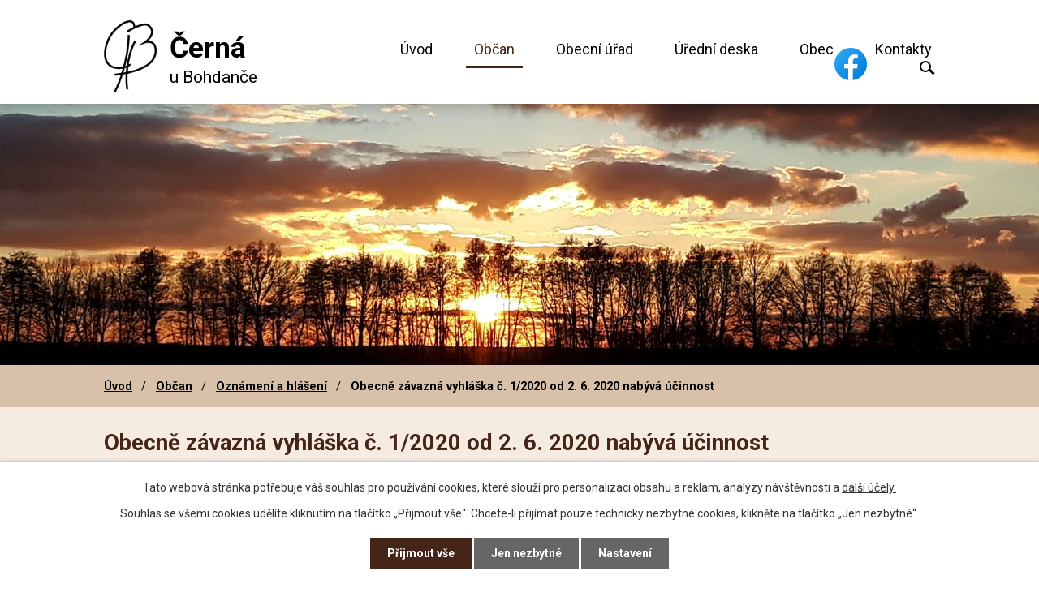

--- FILE ---
content_type: text/html; charset=utf-8
request_url: https://www.cerna-u-bohdance.cz/oznameni-hlaseni/obecne-zavazna-vyhlaska-c-12020-od-zitrejsiho-dne-nabyva-ucinnost
body_size: 17878
content:
<!DOCTYPE html>
<html lang="cs" data-lang-system="cs">
	<head>



		<!--[if IE]><meta http-equiv="X-UA-Compatible" content="IE=EDGE"><![endif]-->
			<meta name="viewport" content="width=device-width, initial-scale=1, user-scalable=yes">
			<meta http-equiv="content-type" content="text/html; charset=utf-8" />
			<meta name="robots" content="index,follow" />
			<meta name="author" content="Antee s.r.o." />
			<meta name="description" content="Vážení občané,
od zítřejšího dne, tedy od 2. 6. 2020, vstupuje v platnost nová obecně závazná vyhláška (dále jen „OZV“), která bude pro některé znamenat zásah do již zažitých zvyklostí. Jedná se o OZV č. 1/2020, o veřejném pořádku. Nejsem globálně příznivcem takovýchto předpisů, protože z nich vyplývají nějaké restrikce, kterých si myslím není třeba ve chvíli, kdy nedochází k ničení majetku či přírody jako takové, ve chvíli, kdy jeden nepoukazuje na druhého apod. Bohužel stížnosti, které se neustále opakují a jejichž intenzita roste, nutí takový právní předpis uvést v život.
Dovolím si zde rozebrat vyhlášku postupně, tak jako tomu bylo na zasedání zastupitelstva, kde může každý vznést svou připomínku a to zejména proto, aby nedocházelo ke zbytečným řešením a finančním sankcím, ke kterým obec bude muset přistoupit v případě nedodržování, což není v zájmu jistě nikoho.
Čl. 1 – všeobecné popsání, co je předmětem vyhlášky
Čl. 2 – Ochrana veřejné zeleně. Ten, kdo dochází na zasedání zastupitelstva obce, jistě zaznamenal stížnosti na chování kolem písníků. Neustálé najíždění s auty, které je obzvláště nepříjemné v době dešťů, kdy jsou vyjeté koleje plné bahna, nebezpečí pro procházející s kočárky, odstavená auta na zelených plochách atd. I v této době byla nastavena určitá pravidla, která umožňovala rybářům zajíždět na některá místa, ale neustálé zneužívání a poukazování na to, že když jiní mohou někam, my můžeme také, přineslo vydání zmíněné OZV. Tuto situaci jsme řešili ve své době jak s městskou policií a  PČR, tak s odborem životního prostředí. Bohužel se vždy našel někdo, kdo zpochybňoval kroky, které by takovému chování zabránily, a stejně tak patřičné orgány neměly dle jejich slov pevnou oporu v legislativě. Žádná vyhláška nevyřeší neohleduplné chování, ale rozhodně napomůže minimálně v rovině sankce a odrazení od takového jednání. Tento článek bude mít pochopitelně dopad i na intravilán naší obce. Pokud obec učiní takový krok a chce chránit veřejnou zeleň, nemůže být diskriminační proti jedné skupině, např. rybářů, ale musí platit pro všechny, tedy i pro nás v obci samotné. Bohužel se rozšířil fenomén odstavování aut na zelených plochách v obci, zatímco garáže nebo parkovací místa na pozemcích zůstávají volné. I na tyto odstavené automobily platí článek a chtěl bych všechny požádat o to, aby svá auta parkovali na svých pozemcích, dále na komunikacích, kde to šíře dovoluje a na místech tomu určených. Žádná policie nebude rozlišovat, zda jde o rybáře, návštěvníka přírody nebo někoho, kdo v obci žije. S tím souvisí i již několikrát zmíněné obytné zóny. Nedivím se občanům, kteří poukazují na to, že se v těchto zónách parkuje. Lidé nedodržují rychlost 20km/h a vyběhne-li zpoza takto zaparkovaného auta dítě, je neštěstí na světě. Obec v současné době projektuje rekonstrukci komunikace ke kiosku, kde vznikne i řádné parkoviště, nacházející se v místech, kde odjakživa parkují automobily (pod břízami). Tato plocha slouží nejen rybářům, ale i návštěvníkům obce, a bude sloužit i pro návštěvníky sportoviště, proto není v našem zájmu v tomto místě parkování omezovat. Stejně tak budeme pokračovat v dalších projektech a vždy při rekonstrukci nějaké komunikace myslet i na parkovací místa. Tato by měla převážně sloužit Vašim návštěvám, proto je potřebné využívat parkovacích míst na svých pozemcích. Jsme stále obec a ne město, kde se budují odstavná parkoviště či parkovací domy, a věřte, že již na úřad takový dotaz dorazil, zda nepřemýšlíme o vybudování parkovacího domu. Neexistuje dnes projekt RD, kde nejsou podmínkou parkovací místa. Své o tom mohou vyprávět majitelé řadových domů u krajské komunikace, kteří musí v současné době toto řešit i za cenu finančních investic. Nemohu sedět na úřadě a ty, kteří si stěžují, vyhazovat za to, že poukazují na to, proč oni nesmí a jiní mohou.
Čl. 3 – Používání zábavní pyrotechniky. K tomuto článku není co dodat, nejedná o vůli úřadu, ale přání zejména starších lidí a majitelů čtyřnohých společníků. Myslím, že v tomto bodě není žádný problém a že každý přivítá klid ve svém okolí. I zde mohou nastat situace, kdy si někteří nedokáží bez zábavné pyrotechniky představit např. oslavu. Vyhláška na takové situace pamatuje a není problém za určitých podmínek takovou oslavu zorganizovat.
Čl. 4 – Používání hlučných strojů… Nechceme omezovat kohokoli při údržbě svého majetku, zahrad a podobně. Chceme vyjít vstříc těm, kteří si stěžují na neustálý hluk, který začne ve dnech klidu od brzkých ranních až do nočních hodin, kdy si po pracovním týdnu chce člověk odpočinout, přispat atd. Účelem není tuto činnost omezit na celý den, jak to v některých obcích bývá, ale omezit tuto činnost v neděli a o svátcích na brzké ranní hodiny, čas oběda, večerní hodiny a umožnit Vaší relaxaci.
Čl. 5 – Omezení konzumace alkoholických nápojů na veřejných prostranství. Nejde o žádný zákaz konzumace alkoholu na veřejnosti nebo nošení lahve v papírových pytlících, jak je zvykem v některých zemích. Zde jde o ochranu našich dětí a nevidím jediný důvod, proč by měly brkat o nedopité láhve vína na dětském hřišti, které tu později zaměstnanec musí likvidovat. Nevidím jediný důvod, proč by měly čekat na spoj na zastávkách autobusu, kde si někdo dělá piknik a holduje svému lahváči. Pochopitelně něco jiného je dětské hřiště, které bychom rádi jednou vybudovali u nového restauračního zařízení. Do těchto míst jde rodič s dětmi a je mu jasné, že se zde alkohol pije, buďme ale shovívaví k těm rodinám, kteří tomuto neholdují a jdou se svými dětmi na dětské hřiště. Zde bych požádal i ty, kteří si neodpustí cigaretu. Myslím, že lavičky, které tu jsou, nejsou vhodným místem pro odhazování nedopalků. Ono žádné místo není k odhazování dobré a zkuste jít po obci… Tento nešvar je na každém kroku.
Čl. 6 – Zákaz stanování a táboření. Obrovskou vlnu nevole vyvolává tento článek u rybářů. Obec vydala zákaz na své příbřežní pozemky a na pozemky ve vlastnictví MO Přelouč, jelikož sama organizace uznává, že stav kolem vody není dobrý. Na všech ostatních pozemcích v katastru je stanování a táboření dovoleno pouze se souhlasem vlastníka. Nikdo a tedy ani obec nemůže zasahovat nadmíru do vlastnických práv jednotlivých vlastníků a tímto nikomu nebereme jeho práva, ale naopak je chráníme. Nepovolí-li vlastník táboření, má zajištěnu ochranu v tomto předpisu. Nikdo nezakazuje žádnému rybáři vykonávat rybářské právo, naopak. Co je to ale za rybářské právo, když v pátek dorazí, vyhradí si své místo a to neopustí až do neděle. Kde má právo další rybář? Možná by takový rybář mohl nahlédnout do Vyhlášky č. 197/2004 Sb., která provádí zákon o rybářství a to konkrétně do § 14, odst. 4. Kde mají svá práva ostatní návštěvníci, vyhýbající se potřebě těch, kteří tu tráví několik dní a tudíž používají široké okolí za sociální zařízení. O nepořádku kolem vody už vůbec nemluvím a každý měsíc sbírané pytle s nepořádkem hovoří za vše. Bude-li tedy číst tento článek nějaký rybář a já věřím, že ano, tak přikládám i fotografie, jak vypadá prostředí, které má být odpočinkem pro všechny.
              
Závěrem mi dovolte uvést, že mi je zcela jasné, že restriktivní opatření vyvolávají nevoli zejména těch, kteří nejednají zcela v souladu s tím, co je obsahem OZV. Nejlepším řešením by bylo, kdyby vše vycházelo z přirozeného soužití mezi námi všemi, a kdyby neexistovaly stížnosti na chování těch druhých. Bohužel tohoto stavu není vždy možné dosáhnout a pak tu vznikají dokumenty, které omezují určitý druh chování. Pevně věřím, že takovéto normy se nám jednou stanou, vzhledem k našemu okolí něčím, co nebude muset být černé na bílém." />
			<meta name="keywords" content="Černá u Bohdanče" />
			<meta name="viewport" content="width=device-width, initial-scale=1, user-scalable=yes" />
<title>Obecně závazná vyhláška č. 1/2020 od 2. 6. 2020 nabývá účinnost | Obec Černá u Bohdanče</title>

		<link rel="stylesheet" type="text/css" href="https://cdn.antee.cz/jqueryui/1.8.20/css/smoothness/jquery-ui-1.8.20.custom.css?v=2" integrity="sha384-969tZdZyQm28oZBJc3HnOkX55bRgehf7P93uV7yHLjvpg/EMn7cdRjNDiJ3kYzs4" crossorigin="anonymous" />
		<link rel="stylesheet" type="text/css" href="/style.php?nid=SVFDSUU=&amp;ver=1765958560" />
		<link rel="stylesheet" type="text/css" href="/css/libs.css?ver=1765964607" />
		<link rel="stylesheet" type="text/css" href="https://cdn.antee.cz/genericons/genericons/genericons.css?v=2" integrity="sha384-DVVni0eBddR2RAn0f3ykZjyh97AUIRF+05QPwYfLtPTLQu3B+ocaZm/JigaX0VKc" crossorigin="anonymous" />

		<script src="/js/jquery/jquery-3.0.0.min.js" ></script>
		<script src="/js/jquery/jquery-migrate-3.1.0.min.js" ></script>
		<script src="/js/jquery/jquery-ui.min.js" ></script>
		<script src="/js/jquery/jquery.ui.touch-punch.min.js" ></script>
		<script src="/js/libs.min.js?ver=1765964607" ></script>
		<script src="/js/ipo.min.js?ver=1765964596" ></script>
			<script src="/js/locales/cs.js?ver=1765958560" ></script>

			<script src='https://www.google.com/recaptcha/api.js?hl=cs&render=explicit' ></script>

		<link href="/rozpocty-a-financni-dokumenty?action=atom" type="application/atom+xml" rel="alternate" title="Rozpočty a finanční dokumenty">
		<link href="/uredni-deska?action=atom" type="application/atom+xml" rel="alternate" title="Úřední deska">
		<link href="/aktualne?action=atom" type="application/atom+xml" rel="alternate" title="Nejbližší akce">
		<link href="/odpadove-hospodarstvi-old?action=atom" type="application/atom+xml" rel="alternate" title="Odpadové hospodářství x">
		<link href="/oznameni-hlaseni?action=atom" type="application/atom+xml" rel="alternate" title="Oznámení a hlášení">
		<link href="/sluzby-obcanum-x?action=atom" type="application/atom+xml" rel="alternate" title="Služby občanům x">
		<link href="/odpadove-hospodarstvi?action=atom" type="application/atom+xml" rel="alternate" title="Odpadové hospodářství">
		<link href="/sluzby-obcanum?action=atom" type="application/atom+xml" rel="alternate" title="Služby občanům">
		<link href="/sport-kultura?action=atom" type="application/atom+xml" rel="alternate" title="Sport a kultura">
		<link href="/obchody-restaurace?action=atom" type="application/atom+xml" rel="alternate" title="Obchody a restaurace">
		<link href="/projekty-obce?action=atom" type="application/atom+xml" rel="alternate" title="Projekty obce">
<link rel="preload" href="https://fonts.googleapis.com/css?family=Roboto:400,500,700&amp;display=fallback&amp;subset=latin-ext" as="font">
<link href="https://fonts.googleapis.com/css?family=Roboto:400,500,700&amp;display=fallback&amp;subset=latin-ext" rel="stylesheet">
<link href="/image.php?nid=17793&amp;oid=7355441" rel="icon" type="image/png">
<link rel="shortcut icon" href="/image.php?nid=17793&amp;oid=7355441">
<script>
ipo.api.live("body", function(el){
//přesun patičky
$(el).find("#ipocopyright").insertAfter("#ipocontainer");
//přidání třídy action-button
$(el).find(".backlink").addClass("action-button");
//přesun vyhledávání do hlavičky
$(el).find(".elasticSearchForm").appendTo(".vyhledavani");
});
</script>
<script>
//funkce pro zobrazování a skrývání vyhledávání
ipo.api.live(".vyhledavani .ikona-lupa", function(el){
$(el).click(function() {
var width = $(document).width();
$(this).toggleClass("search-active");
if($(this).hasClass("search-active")) {
$(this).text('X');
$(this).attr("title","Zavřít vyhledávání");
} else {
$(this).removeClass("search-active");
$(this).attr("title","Otevřít vyhledávání");
}
$(".elasticSearchForm").animate({width: "toggle"});
});
});
</script>
<script>
//funkce na fixní hlavičku
/*ipo.api.live("body", function(el){
var header = $('.header-inner__container');
var topmenu = $('#ipotopmenuwrapper');
var WindowWidth = $(window).width();
if (WindowWidth > 1025) {
$(window).scroll(function () {
if ($(this).scrollTop() >= 0) {
header.addClass("f-header");
topmenu.addClass("f-menu");
}
if ($(this).scrollTop() == 0) {
header.removeClass("f-header");
topmenu.removeClass("f-menu");
}
});
}
});*/
</script>





<link rel="preload" href="/image.php?nid=17793&amp;oid=7355401" as="image">

	</head>

	<body id="page7279917" class="subpage7279917 subpage7203569"
			
			data-nid="17793"
			data-lid="CZ"
			data-oid="7279917"
			data-layout-pagewidth="1024"
			
			data-slideshow-timer="3"
			 data-ipo-article-id="470258" data-ipo-article-tags="2020 ostatní"
						
				
				data-layout="responsive" data-viewport_width_responsive="1024"
			>



							<div id="snippet-cookiesConfirmation-euCookiesSnp">			<div id="cookieChoiceInfo" class="cookie-choices-info template_1">
					<p>Tato webová stránka potřebuje váš souhlas pro používání cookies, které slouží pro personalizaci obsahu a reklam, analýzy návštěvnosti a 
						<a class="cookie-button more" href="https://navody.antee.cz/cookies" target="_blank">další účely.</a>
					</p>
					<p>
						Souhlas se všemi cookies udělíte kliknutím na tlačítko „Přijmout vše“. Chcete-li přijímat pouze technicky nezbytné cookies, klikněte na tlačítko „Jen nezbytné“.
					</p>
				<div class="buttons">
					<a class="cookie-button action-button ajax" id="cookieChoiceButton" rel=”nofollow” href="/oznameni-hlaseni/obecne-zavazna-vyhlaska-c-12020-od-zitrejsiho-dne-nabyva-ucinnost?do=cookiesConfirmation-acceptAll">Přijmout vše</a>
					<a class="cookie-button cookie-button--settings action-button ajax" rel=”nofollow” href="/oznameni-hlaseni/obecne-zavazna-vyhlaska-c-12020-od-zitrejsiho-dne-nabyva-ucinnost?do=cookiesConfirmation-onlyNecessary">Jen nezbytné</a>
					<a class="cookie-button cookie-button--settings action-button ajax" rel=”nofollow” href="/oznameni-hlaseni/obecne-zavazna-vyhlaska-c-12020-od-zitrejsiho-dne-nabyva-ucinnost?do=cookiesConfirmation-openSettings">Nastavení</a>
				</div>
			</div>
</div>				<div id="ipocontainer">

			<div class="menu-toggler">

				<span>Menu</span>
				<span class="genericon genericon-menu"></span>
			</div>

			<span id="back-to-top">

				<i class="fa fa-angle-up"></i>
			</span>

			<div id="ipoheader">

				<div class="header-inner__container">
	<div class="row header-inner layout-container">
		<div class="logo">

			<a title="Obec Černá u Bohdanče" href="/" class="header-logo">
				<span class="logo-obce"><img src="/image.php?nid=17793&amp;oid=7355401" alt="Logo obce"></span> <!--LOGO BEZ VLAJEK-->
				<!--<span class="logo-obce"><img src="/image.php?nid=17793&oid=8867686" alt="Logo obce" /></span>-->
				<span class="nazev-obce"><span>Černá</span> <span>u Bohdanče</span></span>
			</a>
		</div>
		<div class="icon-facebook">
			<a href="https://www.facebook.com/profile.php?id=100090547164129"><img src="/image.php?nid=17793&amp;oid=9837540" alt="Logo facebook"></a>
		</div>
		<div class="vyhledavani">
			<span title="Otevřít vyhledávání" class="ikona-lupa">Ikona</span>
		</div>
	</div>
</div>



<div class="subpage-background">
	
		 
		<div class="boxImage">
			<div style="background-image:url(/image.php?oid=7355403&amp;nid=17793);"></div>
		</div>
		 
		
	
</div>			</div>

			<div id="ipotopmenuwrapper">

				<div id="ipotopmenu">
<h4 class="hiddenMenu">Horní menu</h4>
<ul class="topmenulevel1"><li class="topmenuitem1 noborder" id="ipomenu7200424"><a href="/">Úvod</a></li><li class="topmenuitem1 active" id="ipomenu7203569"><a href="/obcan">Občan</a><ul class="topmenulevel2"><li class="topmenuitem2 active" id="ipomenu7279917"><a href="/oznameni-hlaseni">Oznámení a hlášení</a></li><li class="topmenuitem2" id="ipomenu7617628"><a href="/sluzby-obcanum">Služby občanům</a></li><li class="topmenuitem2" id="ipomenu7617253"><a href="/odpadove-hospodarstvi">Odpadové hospodářství</a><ul class="topmenulevel3"><li class="topmenuitem3" id="ipomenu9788910"><a href="/informace-o-odpadovem-hospodarstvi-dle-60-odst-4-zakona-c-5412020-sb-o-odpadech">Informace o odpadovém hospodářství dle § 60 odst. 4, Zákona č. 541/2020 Sb., o odpadech</a></li></ul></li><li class="topmenuitem2" id="ipomenu7203570"><a href="/aktualne">Nejbližší akce</a></li><li class="topmenuitem2" id="ipomenu7619761"><a href="/sport-kultura">Sport a kultura</a><ul class="topmenulevel3"><li class="topmenuitem3" id="ipomenu7594231"><a href="/rezervace-sportoviste">Rezervace sportoviště</a></li></ul></li><li class="topmenuitem2" id="ipomenu7203576"><a href="/fotogalerie">Fotogalerie</a></li></ul></li><li class="topmenuitem1" id="ipomenu7200426"><a href="/obecni-urad">Obecní úřad</a><ul class="topmenulevel2"><li class="topmenuitem2" id="ipomenu7200427"><a href="/zakladni-informace">Základní informace</a></li><li class="topmenuitem2" id="ipomenu7200428"><a href="/popis-uradu">Popis úřadu</a></li><li class="topmenuitem2" id="ipomenu7200430"><a href="/vyhlasky-zakony">Obecně závazné vyhlášky a nařízení obce, Všeobecné právní předpisy</a></li><li class="topmenuitem2" id="ipomenu7200429"><a href="/poskytovani-informaci-prijem-podani">Poskytování informací, příjem podání</a></li><li class="topmenuitem2" id="ipomenu7200432"><a href="/elektronicka-podatelna">Elektronická podatelna</a></li><li class="topmenuitem2" id="ipomenu7200436"><a href="/povinne-zverejnovane-informace">Povinně zveřejňované informace</a></li><li class="topmenuitem2" id="ipomenu7200438"><a href="/verejne-zakazky">Veřejné zakázky</a></li><li class="topmenuitem2" id="ipomenu7687870"><a href="/gdpr">GDPR</a></li><li class="topmenuitem2" id="ipomenu7203578"><a href="https://cro.justice.cz" target="_blank">Registr oznámení</a></li><li class="topmenuitem2" id="ipomenu7659981"><a href="https://www.edpp.cz/povodnovy-plan/cerna-u-bohdance/" target="_blank">Povodňový plán</a></li><li class="topmenuitem2" id="ipomenu11828178"><a href="http://www.pardubickykraj.cz/informace-verejnosti-pro-objekty-se-stanovenou-zonou-havarijniho-planovani/99648/zona-semtinzone" target="_top">Informace veřejnosti pro objekty se stanovenou zónou havarijního plánování - SEMTINZONE</a></li><li class="topmenuitem2" id="ipomenu9238709"><a href="/rad-ohlasovny-pozaru">Řád ohlašovny požáru</a></li><li class="topmenuitem2" id="ipomenu9670732"><a href="/pozarni-rad-obce">Požární řád obce</a></li></ul></li><li class="topmenuitem1" id="ipomenu7200433"><a href="/uredni-deska">Úřední deska</a></li><li class="topmenuitem1" id="ipomenu7203566"><a href="/obec">Obec</a><ul class="topmenulevel2"><li class="topmenuitem2" id="ipomenu8982902"><a href="/projekty-obce">Projekty obce</a></li><li class="topmenuitem2" id="ipomenu8757332"><a href="/vedeni-obce">Vedení obce</a></li><li class="topmenuitem2" id="ipomenu8277955"><a href="/zastupitelstvo">Zastupitelstvo</a></li><li class="topmenuitem2" id="ipomenu7203575"><a href="/znak-obce">Znak obce</a></li><li class="topmenuitem2" id="ipomenu7203573"><a href="/historie-obce">Historie obce</a></li></ul></li><li class="topmenuitem1" id="ipomenu7356169"><a href="/kontakty">Kontakty</a></li></ul>
					<div class="cleartop"></div>
				</div>
			</div>
			<div id="ipomain">
				<div class="elasticSearchForm elasticSearch-container" id="elasticSearch-form-7860546" >
	<h4 class="newsheader">Vyhledat</h4>
	<div class="newsbody">
<form action="/oznameni-hlaseni/obecne-zavazna-vyhlaska-c-12020-od-zitrejsiho-dne-nabyva-ucinnost?do=mainSection-elasticSearchForm-7860546-form-submit" method="post" id="frm-mainSection-elasticSearchForm-7860546-form">
<label hidden="" for="frmform-q">Fulltextové vyhledávání</label><input type="text" placeholder="Vyhledat v textu" autocomplete="off" name="q" id="frmform-q" value=""> 			<input type="submit" value="Hledat" class="action-button">
			<div class="elasticSearch-autocomplete"></div>
</form>
	</div>
</div>

<script >

	app.index.requireElasticSearchAutocomplete('frmform-q', "\/vyhledat?do=autocomplete");
</script>
<div class="data-aggregator-calendar" id="data-aggregator-calendar-7280012">
	<h4 class="newsheader">Kalendář akcí</h4>
	<div class="newsbody">
<div id="snippet-mainSection-dataAggregatorCalendar-7280012-cal"><div class="blog-cal ui-datepicker-inline ui-datepicker ui-widget ui-widget-content ui-helper-clearfix ui-corner-all">
	<div class="ui-datepicker-header ui-widget-header ui-helper-clearfix ui-corner-all">
		<a class="ui-datepicker-prev ui-corner-all ajax" href="/oznameni-hlaseni/obecne-zavazna-vyhlaska-c-12020-od-zitrejsiho-dne-nabyva-ucinnost?mainSection-dataAggregatorCalendar-7280012-date=202511&amp;do=mainSection-dataAggregatorCalendar-7280012-reload" title="Předchozí měsíc">
			<span class="ui-icon ui-icon-circle-triangle-w">Předchozí</span>
		</a>
		<a class="ui-datepicker-next ui-corner-all ajax" href="/oznameni-hlaseni/obecne-zavazna-vyhlaska-c-12020-od-zitrejsiho-dne-nabyva-ucinnost?mainSection-dataAggregatorCalendar-7280012-date=202601&amp;do=mainSection-dataAggregatorCalendar-7280012-reload" title="Následující měsíc">
			<span class="ui-icon ui-icon-circle-triangle-e">Následující</span>
		</a>
		<div class="ui-datepicker-title">Prosinec 2025</div>
	</div>
	<table class="ui-datepicker-calendar">
		<thead>
			<tr>
				<th title="Pondělí">P</th>
				<th title="Úterý">Ú</th>
				<th title="Středa">S</th>
				<th title="Čtvrtek">Č</th>
				<th title="Pátek">P</th>
				<th title="Sobota">S</th>
				<th title="Neděle">N</th>
			</tr>

		</thead>
		<tbody>
			<tr>

				<td>

						<span class="tooltip ui-state-default">1</span>
				</td>
				<td>

						<span class="tooltip ui-state-default">2</span>
				</td>
				<td>

						<span class="tooltip ui-state-default">3</span>
				</td>
				<td>

						<span class="tooltip ui-state-default">4</span>
				</td>
				<td>

					<a data-tooltip-content="#tooltip-content-calendar-20251205-7280012" class="tooltip ui-state-default" href="/oznameni-hlaseni/dabelska-nabidka-objednejte-si-mikulase-certa-a-andela-na-blizici-se-patecni-podvecer" title="Ďábelská nabídka: Objednejte si Mikuláše, čerta a anděla na blížící se páteční podvečer!">5</a>
					<div class="tooltip-wrapper">
						<div id="tooltip-content-calendar-20251205-7280012">
							<div>Ďábelská nabídka: Objednejte si Mikuláše, čerta a anděla na blížící se páteční podvečer!</div>
						</div>
					</div>
				</td>
				<td>

						<span class="tooltip ui-state-default saturday day-off">6</span>
				</td>
				<td>

						<span class="tooltip ui-state-default sunday day-off">7</span>
				</td>
			</tr>
			<tr>

				<td>

						<span class="tooltip ui-state-default">8</span>
				</td>
				<td>

						<span class="tooltip ui-state-default">9</span>
				</td>
				<td>

						<span class="tooltip ui-state-default">10</span>
				</td>
				<td>

						<span class="tooltip ui-state-default">11</span>
				</td>
				<td>

						<span class="tooltip ui-state-default">12</span>
				</td>
				<td>

						<span class="tooltip ui-state-default saturday day-off">13</span>
				</td>
				<td>

						<span class="tooltip ui-state-default sunday day-off">14</span>
				</td>
			</tr>
			<tr>

				<td>

						<span class="tooltip ui-state-default">15</span>
				</td>
				<td>

						<span class="tooltip ui-state-default">16</span>
				</td>
				<td>

						<span class="tooltip ui-state-default">17</span>
				</td>
				<td>

						<span class="tooltip ui-state-default">18</span>
				</td>
				<td>

					<a data-tooltip-content="#tooltip-content-calendar-20251219-7280012" class="tooltip ui-state-default" href="/aktualne/hospudka-u-rybniku-tento-vikend-19-21-12-otevreno-v-letosnim-roce-naposledy" title="Hospůdka &quot;U Rybníku&quot; tento víkend 19. - 21. 12. otevřeno v letošním roce naposledy">19</a>
					<div class="tooltip-wrapper">
						<div id="tooltip-content-calendar-20251219-7280012">
							<div>Hospůdka &quot;U Rybníku&quot; tento víkend 19. - 21. 12. otevřeno v letošním roce naposledy</div>
						</div>
					</div>
				</td>
				<td>

					<a data-tooltip-content="#tooltip-content-calendar-20251220-7280012" class="tooltip ui-state-default saturday day-off" href="/aktualne/hospudka-u-rybniku-tento-vikend-19-21-12-otevreno-v-letosnim-roce-naposledy" title="Hospůdka &quot;U Rybníku&quot; tento víkend 19. - 21. 12. otevřeno v letošním roce naposledy">20</a>
					<div class="tooltip-wrapper">
						<div id="tooltip-content-calendar-20251220-7280012">
							<div>Hospůdka &quot;U Rybníku&quot; tento víkend 19. - 21. 12. otevřeno v letošním roce naposledy</div>
						</div>
					</div>
				</td>
				<td>

					<a data-tooltip-content="#tooltip-content-calendar-20251221-7280012" class="tooltip ui-state-default sunday day-off" href="/aktualne/hospudka-u-rybniku-tento-vikend-19-21-12-otevreno-v-letosnim-roce-naposledy" title="Hospůdka &quot;U Rybníku&quot; tento víkend 19. - 21. 12. otevřeno v letošním roce naposledy">21</a>
					<div class="tooltip-wrapper">
						<div id="tooltip-content-calendar-20251221-7280012">
							<div>Hospůdka &quot;U Rybníku&quot; tento víkend 19. - 21. 12. otevřeno v letošním roce naposledy</div>
						</div>
					</div>
				</td>
			</tr>
			<tr>

				<td>

					<a data-tooltip-content="#tooltip-content-calendar-20251222-7280012" class="tooltip ui-state-default" href="/aktualne/vanocni-vystava-kvetinovy-atelier-v-raji" title="VÁNOČNÍ VÝSTAVA - Květinový ateliér &quot;V Ráji&quot;">22</a>
					<div class="tooltip-wrapper">
						<div id="tooltip-content-calendar-20251222-7280012">
							<div>VÁNOČNÍ VÝSTAVA - Květinový ateliér &quot;V Ráji&quot;</div>
						</div>
					</div>
				</td>
				<td>

						<span class="tooltip ui-state-default">23</span>
				</td>
				<td>

						<span class="tooltip ui-state-default day-off holiday" title="Štědrý den">24</span>
				</td>
				<td>

						<span class="tooltip ui-state-default day-off holiday ui-state-highlight ui-state-active" title="1. svátek vánoční">25</span>
				</td>
				<td>

						<span class="tooltip ui-state-default day-off holiday" title="2. svátek vánoční">26</span>
				</td>
				<td>

						<span class="tooltip ui-state-default saturday day-off">27</span>
				</td>
				<td>

						<span class="tooltip ui-state-default sunday day-off">28</span>
				</td>
			</tr>
			<tr>

				<td>

						<span class="tooltip ui-state-default">29</span>
				</td>
				<td>

						<span class="tooltip ui-state-default">30</span>
				</td>
				<td>

						<span class="tooltip ui-state-default">31</span>
				</td>
				<td>

						<span class="tooltip ui-state-default day-off holiday ui-datepicker-other-month" title="Nový rok">1</span>
				</td>
				<td>

						<span class="tooltip ui-state-default ui-datepicker-other-month">2</span>
				</td>
				<td>

						<span class="tooltip ui-state-default saturday day-off ui-datepicker-other-month">3</span>
				</td>
				<td>

						<span class="tooltip ui-state-default sunday day-off ui-datepicker-other-month">4</span>
				</td>
			</tr>
		</tbody>
	</table>
</div>
</div>	</div>
</div>

				<div id="ipomainframe">
					<div id="ipopage">
<div id="iponavigation">
	<h5 class="hiddenMenu">Drobečková navigace</h5>
	<p>
			<a href="/">Úvod</a> <span class="separator">&gt;</span>
			<a href="/obcan">Občan</a> <span class="separator">&gt;</span>
			<a href="/oznameni-hlaseni">Oznámení a hlášení</a> <span class="separator">&gt;</span>
			<span class="currentPage">Obecně závazná vyhláška č. 1/2020 od 2. 6. 2020 nabývá účinnost</span>
	</p>

</div>
						<div class="ipopagetext">
							<div class="blog view-detail content">
								
								<h1>Obecně závazná vyhláška č. 1/2020 od 2. 6. 2020 nabývá účinnost</h1>

<div id="snippet--flash"></div>
								
																	

<hr class="cleaner">


		<div class="tags table-row auto type-tags">
		<a class="box-by-content" href="/oznameni-hlaseni/obecne-zavazna-vyhlaska-c-12020-od-zitrejsiho-dne-nabyva-ucinnost?do=tagsRenderer-clearFilter" title="Ukázat vše">Štítky:</a>
		<ul>

			<li><a href="/oznameni-hlaseni/obecne-zavazna-vyhlaska-c-12020-od-zitrejsiho-dne-nabyva-ucinnost?tagsRenderer-tag=2020&amp;do=tagsRenderer-filterTag" title="Filtrovat podle 2020">2020</a></li>
			<li><a href="/oznameni-hlaseni/obecne-zavazna-vyhlaska-c-12020-od-zitrejsiho-dne-nabyva-ucinnost?tagsRenderer-tag=ostatn%C3%AD&amp;do=tagsRenderer-filterTag" title="Filtrovat podle ostatní">ostatní</a></li>
		</ul>
	</div>
	

<hr class="cleaner">

<div class="article">
	

	<div class="paragraph text clearfix">
<p style="text-align: justify;">Vážení občané,</p>
<p style="text-align: justify;">od zítřejšího dne, tedy od 2. 6. 2020, vstupuje v platnost nová obecně závazná vyhláška (dále jen „OZV“), která bude pro některé znamenat zásah do již zažitých zvyklostí. Jedná se o <strong>OZV č. 1/2020</strong>, o veřejném pořádku. Nejsem globálně příznivcem takovýchto předpisů, protože z nich vyplývají nějaké restrikce, kterých si myslím není třeba ve chvíli, kdy nedochází k ničení majetku či přírody jako takové, ve chvíli, kdy jeden nepoukazuje na druhého apod. Bohužel stížnosti, které se neustále opakují a jejichž intenzita roste, nutí takový právní předpis uvést v život.</p>
<p style="text-align: justify;">Dovolím si zde rozebrat vyhlášku postupně, tak jako tomu bylo na zasedání zastupitelstva, kde může každý vznést svou připomínku a to zejména proto, aby nedocházelo ke zbytečným řešením a finančním sankcím, ke kterým obec bude muset přistoupit v případě nedodržování, což není v zájmu jistě nikoho.</p>
<p style="text-align: justify;"><strong>Čl. 1 –</strong> všeobecné popsání, co je předmětem vyhlášky</p>
<p style="text-align: justify;"><strong>Čl. 2 – Ochrana veřejné zeleně.</strong> Ten, kdo dochází na zasedání zastupitelstva obce, jistě zaznamenal stížnosti na chování kolem písníků. Neustálé najíždění s auty, které je obzvláště nepříjemné v době dešťů, kdy jsou vyjeté koleje plné bahna, nebezpečí pro procházející s kočárky, odstavená auta na zelených plochách atd. I v této době byla nastavena určitá pravidla, která umožňovala rybářům zajíždět na některá místa, ale neustálé zneužívání a poukazování na to, že když jiní mohou někam, my můžeme také, přineslo vydání zmíněné OZV. Tuto situaci jsme řešili ve své době jak s městskou policií a  PČR, tak s odborem životního prostředí. Bohužel se vždy našel někdo, kdo zpochybňoval kroky, které by takovému chování zabránily, a stejně tak patřičné orgány neměly dle jejich slov pevnou oporu v legislativě. Žádná vyhláška nevyřeší neohleduplné chování, ale rozhodně napomůže minimálně v rovině sankce a odrazení od takového jednání. Tento článek bude mít pochopitelně dopad i na intravilán naší obce. Pokud obec učiní takový krok a chce chránit veřejnou zeleň, nemůže být diskriminační proti jedné skupině, např. rybářů, ale musí platit pro všechny, tedy i pro nás v obci samotné. Bohužel se rozšířil fenomén odstavování aut na zelených plochách v obci, zatímco garáže nebo parkovací místa na pozemcích zůstávají volné. I na tyto odstavené automobily platí článek a chtěl bych všechny požádat o to, aby svá auta parkovali na svých pozemcích, dále na komunikacích, kde to šíře dovoluje a na místech tomu určených. Žádná policie nebude rozlišovat, zda jde o rybáře, návštěvníka přírody nebo někoho, kdo v obci žije. S tím souvisí i již několikrát zmíněné obytné zóny. Nedivím se občanům, kteří poukazují na to, že se v těchto zónách parkuje. Lidé nedodržují rychlost 20km/h a vyběhne-li zpoza takto zaparkovaného auta dítě, je neštěstí na světě. Obec v současné době projektuje rekonstrukci komunikace ke kiosku, kde vznikne i řádné parkoviště, nacházející se v místech, kde odjakživa parkují automobily (pod břízami). Tato plocha slouží nejen rybářům, ale i návštěvníkům obce, a bude sloužit i pro návštěvníky sportoviště, proto není v našem zájmu v tomto místě parkování omezovat. Stejně tak budeme pokračovat v dalších projektech a vždy při rekonstrukci nějaké komunikace myslet i na parkovací místa. Tato by měla převážně sloužit Vašim návštěvám, proto je potřebné využívat parkovacích míst na svých pozemcích. Jsme stále obec a ne město, kde se budují odstavná parkoviště či parkovací domy, a věřte, že již na úřad takový dotaz dorazil, zda nepřemýšlíme o vybudování parkovacího domu. Neexistuje dnes projekt RD, kde nejsou podmínkou parkovací místa. Své o tom mohou vyprávět majitelé řadových domů u krajské komunikace, kteří musí v současné době toto řešit i za cenu finančních investic. Nemohu sedět na úřadě a ty, kteří si stěžují, vyhazovat za to, že poukazují na to, proč oni nesmí a jiní mohou.</p>
<p style="text-align: justify;"><strong>Čl. 3 – Používání zábavní pyrotechniky.</strong> K tomuto článku není co dodat, nejedná o vůli úřadu, ale přání zejména starších lidí a majitelů čtyřnohých společníků. Myslím, že v tomto bodě není žádný problém a že každý přivítá klid ve svém okolí. I zde mohou nastat situace, kdy si někteří nedokáží bez zábavné pyrotechniky představit např. oslavu. Vyhláška na takové situace pamatuje a není problém za určitých podmínek takovou oslavu zorganizovat.</p>
<p style="text-align: justify;"><strong>Čl. 4 – Používání hlučných strojů…</strong> Nechceme omezovat kohokoli při údržbě svého majetku, zahrad a podobně. Chceme vyjít vstříc těm, kteří si stěžují na neustálý hluk, který začne ve dnech klidu od brzkých ranních až do nočních hodin, kdy si po pracovním týdnu chce člověk odpočinout, přispat atd. Účelem není tuto činnost omezit na celý den, jak to v některých obcích bývá, ale omezit tuto činnost v neděli a o svátcích na brzké ranní hodiny, čas oběda, večerní hodiny a umožnit Vaší relaxaci.</p>
<p style="text-align: justify;"><strong>Čl. 5 – Omezení konzumace alkoholických nápojů na veřejných prostranství.</strong> Nejde o žádný zákaz konzumace alkoholu na veřejnosti nebo nošení lahve v papírových pytlících, jak je zvykem v některých zemích. Zde jde o ochranu našich dětí a nevidím jediný důvod, proč by měly brkat o nedopité láhve vína na dětském hřišti, které tu později zaměstnanec musí likvidovat. Nevidím jediný důvod, proč by měly čekat na spoj na zastávkách autobusu, kde si někdo dělá piknik a holduje svému lahváči. Pochopitelně něco jiného je dětské hřiště, které bychom rádi jednou vybudovali u nového restauračního zařízení. Do těchto míst jde rodič s dětmi a je mu jasné, že se zde alkohol pije, buďme ale shovívaví k těm rodinám, kteří tomuto neholdují a jdou se svými dětmi na dětské hřiště. Zde bych požádal i ty, kteří si neodpustí cigaretu. Myslím, že lavičky, které tu jsou, nejsou vhodným místem pro odhazování nedopalků. Ono žádné místo není k odhazování dobré a zkuste jít po obci… Tento nešvar je na každém kroku.</p>
<p style="text-align: justify;"><strong>Čl. 6 – Zákaz stanování a táboření.</strong> Obrovskou vlnu nevole vyvolává tento článek u rybářů. Obec vydala zákaz na své příbřežní pozemky a na pozemky ve vlastnictví MO Přelouč, jelikož sama organizace uznává, že stav kolem vody není dobrý. Na všech ostatních pozemcích v katastru je stanování a táboření dovoleno pouze se souhlasem vlastníka. Nikdo a tedy ani obec nemůže zasahovat nadmíru do vlastnických práv jednotlivých vlastníků a tímto nikomu nebereme jeho práva, ale naopak je chráníme. Nepovolí-li vlastník táboření, má zajištěnu ochranu v tomto předpisu. Nikdo nezakazuje žádnému rybáři vykonávat rybářské právo, naopak. Co je to ale za rybářské právo, když v pátek dorazí, vyhradí si své místo a to neopustí až do neděle. Kde má právo další rybář? Možná by takový rybář mohl nahlédnout do Vyhlášky č. 197/2004 Sb., která provádí zákon o rybářství a to konkrétně do § 14, odst. 4. Kde mají svá práva ostatní návštěvníci, vyhýbající se potřebě těch, kteří tu tráví několik dní a tudíž používají široké okolí za sociální zařízení. O nepořádku kolem vody už vůbec nemluvím a každý měsíc sbírané pytle s nepořádkem hovoří za vše. Bude-li tedy číst tento článek nějaký rybář a já věřím, že ano, tak přikládám i fotografie, jak vypadá prostředí, které má být odpočinkem pro všechny.</p>
<p style="text-align: justify;"><a href="/file.php?nid=17793&amp;oid=7608878" class="image-detail"><img src="/file.php?nid=17793&amp;oid=7608878" alt="Stav kolem vody 1.jpg" class="show-detail" width="300" height="400"></a> <a href="/file.php?nid=17793&amp;oid=7608886" class="image-detail"><img src="/file.php?nid=17793&amp;oid=7608886" alt="Stav kolem vody 2.jpg" class="show-detail" width="300" height="400"></a> <a href="/file.php?nid=17793&amp;oid=7608888" class="image-detail"><img src="/file.php?nid=17793&amp;oid=7608888" alt="Stav kolem vody 3.jpg" class="show-detail" width="300" height="400"></a> <a href="/file.php?nid=17793&amp;oid=7608891" class="image-detail"><img src="/file.php?nid=17793&amp;oid=7608891" alt="Odpad ze břehů písníku.jpg" class="show-detail" width="300" height="400"></a> <a href="/file.php?nid=17793&amp;oid=7608914" class="image-detail"><img src="/file.php?nid=17793&amp;oid=7608914" alt="Veřejné záchodky.jpg" class="show-detail" width="300" height="400"></a> <img src="/file.php?nid=17793&amp;oid=7608899" alt="Úprava zeleně pro parkování.jpg" width="300" height="400"> <img src="/file.php?nid=17793&amp;oid=7608903" alt="Úprava zeleně pro parkování 2.jpg" width="300" height="400"> <img src="/file.php?nid=17793&amp;oid=7608907" alt="Odpadky u vody 2.jpg" width="300" height="400"> <img src="/file.php?nid=17793&amp;oid=7608910" alt="Odpadky u vody 3.jpg" width="300" height="400"> <a href="/file.php?nid=17793&amp;oid=7609075" class="image-detail"><img src="/file.php?nid=17793&amp;oid=7609075" alt="Odpadky u vody 4.jpg" class="show-detail" width="300" height="400"></a> <a href="/file.php?nid=17793&amp;oid=7609078" class="image-detail"><img src="/file.php?nid=17793&amp;oid=7609078" alt="Odpadky u vody 5.jpg" class="show-detail" width="300" height="400"></a> <a href="/file.php?nid=17793&amp;oid=7609079" class="image-detail"><img src="/file.php?nid=17793&amp;oid=7609079" alt="Odpadky u vody 6.jpg" class="show-detail" width="300" height="400"></a> <a href="/file.php?nid=17793&amp;oid=7609081" class="image-detail"><img src="/file.php?nid=17793&amp;oid=7609081" alt="Odpadky u vody 7.jpg" class="show-detail" width="300" height="400"></a> <a href="/file.php?nid=17793&amp;oid=7609082" class="image-detail"><img src="/file.php?nid=17793&amp;oid=7609082" alt="Úprava zeleně pro parkování 2.jpg" class="show-detail" width="300" height="400"></a> <a href="/file.php?nid=17793&amp;oid=7608916" class="image-detail"><img src="/file.php?nid=17793&amp;oid=7608916" alt="Stav kolem vody 4.jpg" class="show-detail" width="348" height="261"></a></p>
<p style="text-align: justify;">Závěrem mi dovolte uvést, že mi je zcela jasné, že restriktivní opatření vyvolávají nevoli zejména těch, kteří nejednají zcela v souladu s tím, co je obsahem OZV. Nejlepším řešením by bylo, kdyby vše vycházelo z přirozeného soužití mezi námi všemi, a kdyby neexistovaly stížnosti na chování těch druhých. Bohužel tohoto stavu není vždy možné dosáhnout a pak tu vznikají dokumenty, které omezují určitý druh chování. Pevně věřím, že takovéto normy se nám jednou stanou, vzhledem k našemu okolí něčím, co nebude muset být černé na bílém.</p>	</div>
		
<div id="snippet--images"><div class="images clearfix">

	</div>
</div>


<div id="snippet--uploader"></div>			<div class="article-footer">
													<div class="published"><span>Publikováno:</span> 1. 6. 2020 19:56</div>

						<div class="author table-row auto">
				<div class="box-by-content author-label">Autor:</div>
				<div class="box-by-content type-shorttext">Ing. Luděk Pilný, starosta</div>
			</div>
					</div>
	
</div>

<hr class="cleaner">
<div class="content-paginator clearfix">
	<span class="linkprev">
		<a href="/oznameni-hlaseni/nova-oteviraci-doba-obchodu-s-potravinami">

			<span class="linkprev-chevron">
				<i class="fa fa-angle-left"></i>
			</span>
			<span class="linkprev-text">
				<span class="linkprev-title">Nová otevírací doba…</span>
				<span class="linkprev-date">Publikováno: 2. 6. 2020 12:00</span>
			</span>
		</a>
	</span>
	<span class="linkback">
		<a href='/oznameni-hlaseni'>
			<span class="linkback-chevron">
				<i class="fa fa-undo"></i>
			</span>
			<span class="linkback-text">
				<span>Zpět na přehled</span>
			</span>
		</a>
	</span>
	<span class="linknext">
		<a href="/oznameni-hlaseni/realizace-projektu-chodnik-tocna">

			<span class="linknext-chevron">
				<i class="fa fa-angle-right"></i>
			</span>
			<span class="linknext-text">
				<span class="linknext-title">Realizace projektu …</span>
				<span class="linknext-date">Publikováno: 1. 6. 2020 19:54</span>
			</span>
		</a>
	</span>
</div>

		
															</div>
						</div>
					</div>


					

					

					<div class="hrclear"></div>
					<div id="ipocopyright">
<div class="copyright">
	<div class="row copyright__inner flex-container layout-container">
	<div class="copy-adresa__hodiny">
		<h3>Adresa obecního úřadu</h3>
		<p>
			Obec Černá u Bohdanče<br>
			Černá u Bohdanče 156<br>
			533 41
		</p>
		<h3>Úřední hodiny</h3>
		<p><span>Pondělí</span> 14:30 - 17:30<br>
			Út - Pa:  v termínu po telefonické domluvě</p>
	</div>
	<div class="copy-kontakt__odber">
		<h3>Kontakty</h3>
		<p><a href="tel:+420606660239">+420 606 660 239</a></p>
		<p><a href="tel:+420724186764">+420 724 186 764</a></p>
		<p><a href="mailto:obec@cerna-u-bohdance.cz">obec@cerna-u-bohdance.cz</a></p>
		<p><a href="https://www.facebook.com/profile.php?id=100090547164129"><img src="/image.php?nid=17793&amp;oid=9837724" alt="Logo facebook"></a></p>
		<h3>Odběr novinek</h3>
		<p><a href="/aktualne?action=addSubscriber">Objednejte si bezplatné zasílání novinek &gt;&gt;</a></p>
	</div>
	<div class="copy-mapa">
		<a href="https://mapy.cz/s/racetojocu" target="_blank" rel="noopener noreferrer">
			<span class="mapa-image"><img src="/image.php?nid=17793&amp;oid=7355400" alt="Mapa"></span>
			<span class="mapa-title"><span>Zobrazit obec </span>na mapě</span>
		</a>
	</div>
</div>
<div class="row antee">
	© 2025 Obec Černá u Bohdanče, <a href="mailto:obec@cerna-u-bohdance.cz">Kontaktovat webmastera</a>, <span id="links"><a href="/prohlaseni-o-pristupnosti">Prohlášení o přístupnosti</a>, <a href="/mapa-stranek">Mapa stránek</a></span><br>ANTEE s.r.o. - <a href="https://www.antee.cz" rel="nofollow">Tvorba webových stránek</a>, Redakční systém IPO
</div>
</div>
					</div>
					<div id="ipostatistics">
<script >
	var _paq = _paq || [];
	_paq.push(['disableCookies']);
	_paq.push(['trackPageView']);
	_paq.push(['enableLinkTracking']);
	(function() {
		var u="https://matomo.antee.cz/";
		_paq.push(['setTrackerUrl', u+'piwik.php']);
		_paq.push(['setSiteId', 4424]);
		var d=document, g=d.createElement('script'), s=d.getElementsByTagName('script')[0];
		g.defer=true; g.async=true; g.src=u+'piwik.js'; s.parentNode.insertBefore(g,s);
	})();
</script>
<script >
	$(document).ready(function() {
		$('a[href^="mailto"]').on("click", function(){
			_paq.push(['setCustomVariable', 1, 'Click mailto','Email='+this.href.replace(/^mailto:/i,'') + ' /Page = ' +  location.href,'page']);
			_paq.push(['trackGoal', 8]);
			_paq.push(['trackPageView']);
		});

		$('a[href^="tel"]').on("click", function(){
			_paq.push(['setCustomVariable', 1, 'Click telefon','Telefon='+this.href.replace(/^tel:/i,'') + ' /Page = ' +  location.href,'page']);
			_paq.push(['trackPageView']);
		});
	});
</script>
					</div>

					<div id="ipofooter">
						
					</div>
				</div>
			</div>
		</div>
	</body>
</html>
